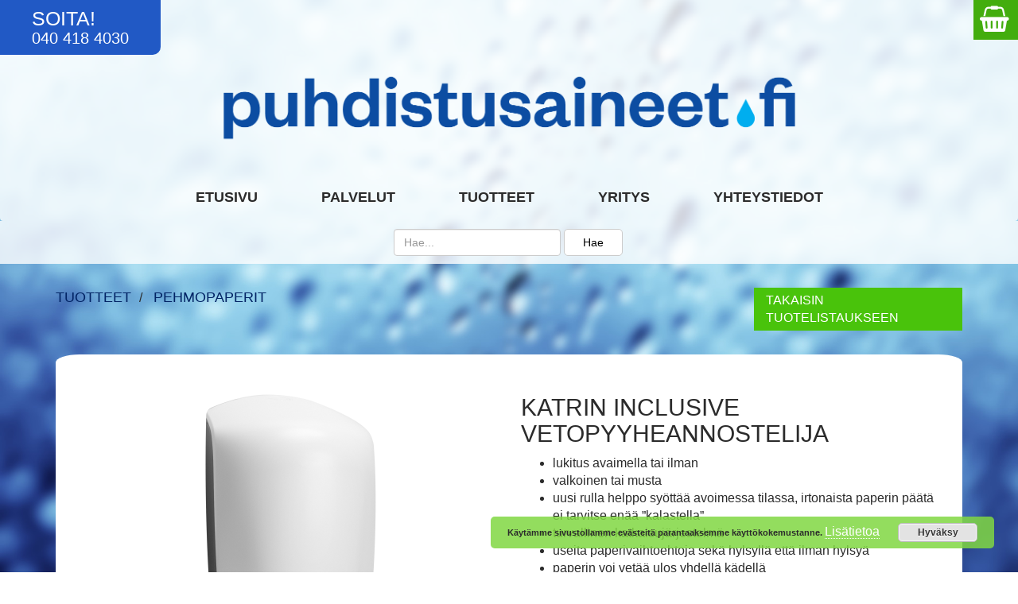

--- FILE ---
content_type: text/html; charset=UTF-8
request_url: https://puhdistusaineet.fi/pehmopaperit/katrin-inclusive-vetopyyheannostelija
body_size: 30788
content:
<html>
<head>
		
<!-- This site is optimized with the Yoast SEO plugin v8.3 - https://yoast.com/wordpress/plugins/seo/ -->
<meta name="description" content="Katrin Inclusive vetopyyheannostelija. Värivaihtoehdot valkoinen/musta tai musta. Katrin-palvelusopimuksella annostelijat veloituksetta."/>
<link rel="canonical" href="https://puhdistusaineet.fi/pehmopaperit/katrin-inclusive-vetopyyheannostelija" />
<meta property="og:locale" content="fi_FI" />
<meta property="og:type" content="article" />
<meta property="og:title" content="KATRIN INCLUSIVE VETOPYYHEANNOSTELIJA - Puhdistusaineet" />
<meta property="og:description" content="Katrin Inclusive vetopyyheannostelija. Värivaihtoehdot valkoinen/musta tai musta. Katrin-palvelusopimuksella annostelijat veloituksetta." />
<meta property="og:url" content="https://puhdistusaineet.fi/pehmopaperit/katrin-inclusive-vetopyyheannostelija" />
<meta property="og:site_name" content="Puhdistusaineet" />
<meta property="article:section" content="Pehmopaperit" />
<meta property="article:published_time" content="2016-06-01T10:09:55+00:00" />
<meta property="article:modified_time" content="2016-09-19T12:01:32+00:00" />
<meta property="og:updated_time" content="2016-09-19T12:01:32+00:00" />
<meta property="og:image" content="https://puhdistusaineet.fi/wp-content/uploads/2016/05/90120_katrin_centerfeed_m_dispenser_white_side-e1474286482152.png" />
<meta property="og:image:secure_url" content="https://puhdistusaineet.fi/wp-content/uploads/2016/05/90120_katrin_centerfeed_m_dispenser_white_side-e1474286482152.png" />
<meta property="og:image:width" content="350" />
<meta property="og:image:height" content="350" />
<meta name="twitter:card" content="summary" />
<meta name="twitter:description" content="Katrin Inclusive vetopyyheannostelija. Värivaihtoehdot valkoinen/musta tai musta. Katrin-palvelusopimuksella annostelijat veloituksetta." />
<meta name="twitter:title" content="KATRIN INCLUSIVE VETOPYYHEANNOSTELIJA - Puhdistusaineet" />
<meta name="twitter:image" content="https://puhdistusaineet.fi/wp-content/uploads/2016/05/90120_katrin_centerfeed_m_dispenser_white_side-e1474286482152.png" />
<!-- / Yoast SEO plugin. -->

<link rel='dns-prefetch' href='//s.w.org' />
<link rel="alternate" type="application/rss+xml" title="Puhdistusaineet &raquo; KATRIN INCLUSIVE VETOPYYHEANNOSTELIJA kommenttien syöte" href="https://puhdistusaineet.fi/pehmopaperit/katrin-inclusive-vetopyyheannostelija/feed" />
		<script type="text/javascript">
			window._wpemojiSettings = {"baseUrl":"https:\/\/s.w.org\/images\/core\/emoji\/11\/72x72\/","ext":".png","svgUrl":"https:\/\/s.w.org\/images\/core\/emoji\/11\/svg\/","svgExt":".svg","source":{"concatemoji":"https:\/\/puhdistusaineet.fi\/wp-includes\/js\/wp-emoji-release.min.js?ver=a9f0784f1de928755413755c98743227"}};
			!function(a,b,c){function d(a,b){var c=String.fromCharCode;l.clearRect(0,0,k.width,k.height),l.fillText(c.apply(this,a),0,0);var d=k.toDataURL();l.clearRect(0,0,k.width,k.height),l.fillText(c.apply(this,b),0,0);var e=k.toDataURL();return d===e}function e(a){var b;if(!l||!l.fillText)return!1;switch(l.textBaseline="top",l.font="600 32px Arial",a){case"flag":return!(b=d([55356,56826,55356,56819],[55356,56826,8203,55356,56819]))&&(b=d([55356,57332,56128,56423,56128,56418,56128,56421,56128,56430,56128,56423,56128,56447],[55356,57332,8203,56128,56423,8203,56128,56418,8203,56128,56421,8203,56128,56430,8203,56128,56423,8203,56128,56447]),!b);case"emoji":return b=d([55358,56760,9792,65039],[55358,56760,8203,9792,65039]),!b}return!1}function f(a){var c=b.createElement("script");c.src=a,c.defer=c.type="text/javascript",b.getElementsByTagName("head")[0].appendChild(c)}var g,h,i,j,k=b.createElement("canvas"),l=k.getContext&&k.getContext("2d");for(j=Array("flag","emoji"),c.supports={everything:!0,everythingExceptFlag:!0},i=0;i<j.length;i++)c.supports[j[i]]=e(j[i]),c.supports.everything=c.supports.everything&&c.supports[j[i]],"flag"!==j[i]&&(c.supports.everythingExceptFlag=c.supports.everythingExceptFlag&&c.supports[j[i]]);c.supports.everythingExceptFlag=c.supports.everythingExceptFlag&&!c.supports.flag,c.DOMReady=!1,c.readyCallback=function(){c.DOMReady=!0},c.supports.everything||(h=function(){c.readyCallback()},b.addEventListener?(b.addEventListener("DOMContentLoaded",h,!1),a.addEventListener("load",h,!1)):(a.attachEvent("onload",h),b.attachEvent("onreadystatechange",function(){"complete"===b.readyState&&c.readyCallback()})),g=c.source||{},g.concatemoji?f(g.concatemoji):g.wpemoji&&g.twemoji&&(f(g.twemoji),f(g.wpemoji)))}(window,document,window._wpemojiSettings);
		</script>
		<style type="text/css">
img.wp-smiley,
img.emoji {
	display: inline !important;
	border: none !important;
	box-shadow: none !important;
	height: 1em !important;
	width: 1em !important;
	margin: 0 .07em !important;
	vertical-align: -0.1em !important;
	background: none !important;
	padding: 0 !important;
}
</style>
<link rel='stylesheet' id='columns-css'  href='https://puhdistusaineet.fi/wp-content/plugins/columns/columns.css?ver=a9f0784f1de928755413755c98743227' type='text/css' media='all' />
<link rel='stylesheet' id='contact-form-7-css'  href='https://puhdistusaineet.fi/wp-content/plugins/contact-form-7/includes/css/styles.css?ver=5.0.4' type='text/css' media='all' />
<link rel='stylesheet' id='rs-plugin-settings-css'  href='https://puhdistusaineet.fi/wp-content/plugins/revslider/public/assets/css/settings.css?ver=5.0.9' type='text/css' media='all' />
<style id='rs-plugin-settings-inline-css' type='text/css'>
#rs-demo-id {}
</style>
<link rel='stylesheet' id='bootstrap.min-css'  href='https://puhdistusaineet.fi/wp-content/themes/puhdistusaineet/css/bootstrap.min.css?ver=a9f0784f1de928755413755c98743227' type='text/css' media='all' />
<link rel='stylesheet' id='font-awesome.min-css'  href='https://puhdistusaineet.fi/wp-content/themes/puhdistusaineet/font-awesome-4.6.1/css/font-awesome.min.css?ver=a9f0784f1de928755413755c98743227' type='text/css' media='all' />
<link rel='stylesheet' id='bxslidercss-css'  href='https://puhdistusaineet.fi/wp-content/themes/puhdistusaineet/bxslider/jquery.bxslider.css?ver=a9f0784f1de928755413755c98743227' type='text/css' media='all' />
<link rel='stylesheet' id='style-css'  href='https://puhdistusaineet.fi/wp-content/themes/puhdistusaineet/style.css?ver=a9f0784f1de928755413755c98743227' type='text/css' media='all' />
<script type='text/javascript' src='https://puhdistusaineet.fi/wp-includes/js/jquery/jquery.js?ver=1.12.4'></script>
<script type='text/javascript' src='https://puhdistusaineet.fi/wp-includes/js/jquery/jquery-migrate.min.js?ver=1.4.1'></script>
<script type='text/javascript' src='https://puhdistusaineet.fi/wp-content/plugins/revslider/public/assets/js/jquery.themepunch.tools.min.js?ver=5.0.9'></script>
<script type='text/javascript' src='https://puhdistusaineet.fi/wp-content/plugins/revslider/public/assets/js/jquery.themepunch.revolution.min.js?ver=5.0.9'></script>
<script type='text/javascript' src='https://puhdistusaineet.fi/wp-content/themes/puhdistusaineet/js/bootstrap.js?ver=a9f0784f1de928755413755c98743227'></script>
<script type='text/javascript' src='https://puhdistusaineet.fi/wp-content/themes/puhdistusaineet/bxslider/jquery.bxslider.min.js?ver=a9f0784f1de928755413755c98743227'></script>
<link rel='https://api.w.org/' href='https://puhdistusaineet.fi/wp-json/' />
<link rel="EditURI" type="application/rsd+xml" title="RSD" href="https://puhdistusaineet.fi/xmlrpc.php?rsd" />
<link rel="wlwmanifest" type="application/wlwmanifest+xml" href="https://puhdistusaineet.fi/wp-includes/wlwmanifest.xml" /> 

<link rel='shortlink' href='https://puhdistusaineet.fi/?p=552' />
<link rel="alternate" type="application/json+oembed" href="https://puhdistusaineet.fi/wp-json/oembed/1.0/embed?url=https%3A%2F%2Fpuhdistusaineet.fi%2Fpehmopaperit%2Fkatrin-inclusive-vetopyyheannostelija" />
<link rel="alternate" type="text/xml+oembed" href="https://puhdistusaineet.fi/wp-json/oembed/1.0/embed?url=https%3A%2F%2Fpuhdistusaineet.fi%2Fpehmopaperit%2Fkatrin-inclusive-vetopyyheannostelija&#038;format=xml" />
<script type="text/javascript">
(function(url){
	if(/(?:Chrome\/26\.0\.1410\.63 Safari\/537\.31|WordfenceTestMonBot)/.test(navigator.userAgent)){ return; }
	var addEvent = function(evt, handler) {
		if (window.addEventListener) {
			document.addEventListener(evt, handler, false);
		} else if (window.attachEvent) {
			document.attachEvent('on' + evt, handler);
		}
	};
	var removeEvent = function(evt, handler) {
		if (window.removeEventListener) {
			document.removeEventListener(evt, handler, false);
		} else if (window.detachEvent) {
			document.detachEvent('on' + evt, handler);
		}
	};
	var evts = 'contextmenu dblclick drag dragend dragenter dragleave dragover dragstart drop keydown keypress keyup mousedown mousemove mouseout mouseover mouseup mousewheel scroll'.split(' ');
	var logHuman = function() {
		if (window.wfLogHumanRan) { return; }
		window.wfLogHumanRan = true;
		var wfscr = document.createElement('script');
		wfscr.type = 'text/javascript';
		wfscr.async = true;
		wfscr.src = url + '&r=' + Math.random();
		(document.getElementsByTagName('head')[0]||document.getElementsByTagName('body')[0]).appendChild(wfscr);
		for (var i = 0; i < evts.length; i++) {
			removeEvent(evts[i], logHuman);
		}
	};
	for (var i = 0; i < evts.length; i++) {
		addEvent(evts[i], logHuman);
	}
})('//puhdistusaineet.fi/?wordfence_lh=1&hid=BF6C0D21A0A4EBD830C1FDD7D5279F1B');
</script><meta name="generator" content="Powered by Slider Revolution 5.0.9 - responsive, Mobile-Friendly Slider Plugin for WordPress with comfortable drag and drop interface." />
			<!-- Easy Columns 2.1.1 by Pat Friedl http://www.patrickfriedl.com -->
			<link rel="stylesheet" href="https://puhdistusaineet.fi/wp-content/plugins/easy-columns/css/easy-columns.css" type="text/css" media="screen, projection" />
				<meta http-equiv="Content-Type" content="text/html; charset=UTF-8" />
	<meta name="robots" content="NOODP">
	<meta name="viewport" content="width=device-width, initial-scale=1.0, maximum-scale=1.0, user-scalable=0">
	<meta name="format-detection" content="telephone=no">
	<meta http-equiv="Content-Language" content="fi">
	
		<title>KATRIN INCLUSIVE VETOPYYHEANNOSTELIJA - Puhdistusaineet</title>
		<meta name="description" content="Korkealuokkaiset puhdistusaineet, pehmopaperit ja siivousv&auml;lineet P&auml;ij&auml;t-H&auml;meen ja Kymenlaakson alueella." />
	
	
	<link rel="apple-touch-icon" sizes="57x57" href="/apple-icon-57x57.png">
	<link rel="apple-touch-icon" sizes="60x60" href="/apple-icon-60x60.png">
	<link rel="apple-touch-icon" sizes="72x72" href="/apple-icon-72x72.png">
	<link rel="apple-touch-icon" sizes="76x76" href="/apple-icon-76x76.png">
	<link rel="apple-touch-icon" sizes="114x114" href="/apple-icon-114x114.png">
	<link rel="apple-touch-icon" sizes="120x120" href="/apple-icon-120x120.png">
	<link rel="apple-touch-icon" sizes="144x144" href="/apple-icon-144x144.png">
	<link rel="apple-touch-icon" sizes="152x152" href="/apple-icon-152x152.png">
	<link rel="apple-touch-icon" sizes="180x180" href="/apple-icon-180x180.png">
	<link rel="icon" type="image/png" sizes="192x192"  href="/android-icon-192x192.png">
	<link rel="icon" type="image/png" sizes="32x32" href="/favicon-32x32.png">
	<link rel="icon" type="image/png" sizes="96x96" href="/favicon-96x96.png">
	<link rel="icon" type="image/png" sizes="16x16" href="/favicon-16x16.png">
	<link rel="manifest" href="/manifest.json">
	<meta name="msapplication-TileColor" content="#ffffff">
	<meta name="msapplication-TileImage" content="/ms-icon-144x144.png">
	<meta name="theme-color" content="#ffffff">
	
    
    
	<!-- giosg tag -->
	
	<!-- giosg tag -->
</head>

<body class="post-template-default single single-post postid-552 single-format-standard custom-bg" style="background-image: url('https://puhdistusaineet.fi/wp-content/uploads/2016/06/taustakuva_blurred.jpg')">

    <div class="soita">
        <p>SOITA!</p>
        <p><a href="tel:040 418 4030">040 418 4030</a></p>
    </div>
    

<nav class="navbar navbar-default main-nav"> 
    	<div class="container">
            <div class="row">
                <div class="col-sm-12 col-xs-8">
                    <img class="img-responsive visible-xs" style="display: block; padding: 0; margin: 0; padding-top: 20px; " src="https://puhdistusaineet.fi/wp-content/uploads/2016/05/puhdistusaineet_fi_logo_FINAL.png" alt="" />								
					<div id="logo-link" class="navbar-header keskitetty">
                        <a class="" href="https://puhdistusaineet.fi/">                                
                                <img id="logo" class="img-responsive brand-img visible-lg visible-md visible-sm" src="https://puhdistusaineet.fi/wp-content/uploads/2016/05/puhdistusaineet_fi_logo_FINAL.png" alt="" />
                        </a>
                    </div>
                </div>
                <div class="col-xs-4 visible-xs">
                    <button type="button" class="navbar-toggle collapsed" data-toggle="collapse" data-target="#mainmenu-navbar-collapse" aria-expanded="false" aria-controls="navbar">
                    <span class="sr-only">Toggle navigation</span>
                    <span class="icon-bar"></span>
                    <span class="icon-bar"></span>
                    <span class="icon-bar"></span>
                    </button>					
                </div>
            </div>
            
            <div class="row">
                <div class="col-xs-12">
                    <div id="mainmenu-navbar-collapse" class="navbar-collapse collapse keskitetty" aria-expanded="false">
                            <ul id="menu-paavalikko" class="nav navbar-nav"><li id="menu-item-19" class="menu-item menu-item-type-post_type menu-item-object-page menu-item-home menu-item-19"><a href="https://puhdistusaineet.fi/">Etusivu</a></li>
<li id="menu-item-18" class="menu-item menu-item-type-post_type menu-item-object-page menu-item-18"><a href="https://puhdistusaineet.fi/palvelut">Palvelut</a></li>
<li id="menu-item-17" class="menu-item menu-item-type-post_type menu-item-object-page menu-item-17"><a href="https://puhdistusaineet.fi/tuotteet">Tuotteet</a></li>
<li id="menu-item-526" class="menu-item menu-item-type-post_type menu-item-object-page menu-item-526"><a href="https://puhdistusaineet.fi/yritys">Yritys</a></li>
<li id="menu-item-16" class="menu-item menu-item-type-post_type menu-item-object-page menu-item-16"><a href="https://puhdistusaineet.fi/yhteystiedot">Yhteystiedot</a></li>
</ul>                    </div>
                </div>
            </div>
	</div>
    
</nav>
	<div class="row lean">
		<div class="col-xs-12 ingressi pad-only-top">
			<div class="header-search">
    <form role="search" method="get" id="searchform"
        class="searchform" action="https://puhdistusaineet.fi/">
        <div>
            <input type="text" class="form-control" placeholder="Hae..." value="" name="s" id="s" />
            <input type="submit" id="searchsubmit"
                value="Hae" />
        </div>
    </form>
</div>		</div>
	</div>


<div class="container">
    
        
    <div class="row row-margin">
        <div class="col-sm-9">
            <div class="custom-breadcrumb">
                <ul>
                    <li><a href="https://puhdistusaineet.fi/tuotteet">TUOTTEET</a></li>
                                                            					                    <li><a href="https://puhdistusaineet.fi/pehmopaperit">
					Pehmopaperit					</a>
										</li>					
                </ul>
            </div>
        </div>
        <div class="col-sm-3 ">
            
                        <a class="takaisin-nappi" href="https://puhdistusaineet.fi/ravintolat">
                            TAKAISIN TUOTELISTAUKSEEN
            </a>
            
        </div>
    </div>
    
    <div class="row row-margin">
        
        <div class="single-product-wrapper">
            <div class="col-md-6">
                <!--<div class="single-product-image contain-bg" style="background-image: url('')"></div>-->
				<img class="img-responsive keskitetty" alt="Tuotekuva" src="https://puhdistusaineet.fi/wp-content/uploads/2016/05/90120_katrin_centerfeed_m_dispenser_white_side-e1474286482152.png" />
            </div>

            <div class="col-md-6">
                <h2>KATRIN INCLUSIVE VETOPYYHEANNOSTELIJA</h2>
                <ul>
<li>lukitus avaimella tai ilman</li>
<li>valkoinen tai musta</li>
<li>uusi rulla helppo syöttää avoimessa tilassa, irtonaista paperin päätä ei tarvitse enää &#8221;kalastella&#8221;</li>
<li>turvallinen katkaisujärjestelmä</li>
<li>useita paperivaihtoehtoja sekä hylsyllä että ilman hylsyä</li>
<li>paperin voi vetää ulos yhdellä kädellä</li>
</ul>
<p><img class="alignnone size-full wp-image-439" src="https://puhdistusaineet.fi/wp-content/uploads/2016/05/Katrin-logo.gif" alt="Katrin-logo" width="131" height="30" /></p>
				<p><a class="no-target" href="https://puhdistusaineet.fi/tarjouskorini?add=552">LISÄÄ TARJOUSKORIIN</a></p>
				                <p><a class="kysy-tarjousta" href="#">KYSY TARJOUS TUOTTEESTA</a></p>
                <p><a class="tilaa-tuote" href="#">TILAA TUOTE</a></p>
            </div>
        </div>
        
    </div>
        
</div> 




<div class="row-margin tarjousnappi kiinni">
    <h4>Kysy tarjous<span class="sulje"><a href="#"><i class="fa fa-2x fa-angle-double-down"></i></a></h4>
</div>
<div id='tarjousformi' class="tarjousformi">
    <div class="lomake-container">
        <div role="form" class="wpcf7" id="wpcf7-f4-o1" lang="fi" dir="ltr">
<div class="screen-reader-response"></div>
<form action="/pehmopaperit/katrin-inclusive-vetopyyheannostelija#wpcf7-f4-o1" method="post" class="wpcf7-form" novalidate="novalidate">
<div style="display: none;">
<input type="hidden" name="_wpcf7" value="4" />
<input type="hidden" name="_wpcf7_version" value="5.0.4" />
<input type="hidden" name="_wpcf7_locale" value="fi" />
<input type="hidden" name="_wpcf7_unit_tag" value="wpcf7-f4-o1" />
<input type="hidden" name="_wpcf7_container_post" value="0" />
</div>
<div class="form-group">
<label for="nimi">Nimi*</label><span class="wpcf7-form-control-wrap nimi"><input type="text" name="nimi" value="" size="40" class="wpcf7-form-control wpcf7-text form-control" id="nimi" aria-invalid="false" placeholder="Nimi*" /></span>
</div>
<div class="form-group">
<label for="email">Sähköposti*</label><span class="wpcf7-form-control-wrap email"><input type="email" name="email" value="" size="40" class="wpcf7-form-control wpcf7-text wpcf7-email wpcf7-validates-as-required wpcf7-validates-as-email form-control" id="email" aria-required="true" aria-invalid="false" placeholder="Sähköposti*" /></span>
</div>
<div class="form-group">
<label for="tel">Puhelin</label><span class="wpcf7-form-control-wrap tel"><input type="tel" name="tel" value="" size="40" class="wpcf7-form-control wpcf7-text wpcf7-tel wpcf7-validates-as-tel form-control" id="tel" aria-invalid="false" placeholder="Puhelin" /></span>
</div>
<div class="form-group">
<label for="aihe">Aihe / tuote</label><span class="wpcf7-form-control-wrap aihe"><input type="text" name="aihe" value="" size="40" class="wpcf7-form-control wpcf7-text form-control" id="aihe" aria-invalid="false" placeholder="Aihe / tuote" /></span>
</div>
<div class="form-group">
<label for="viesti">Viesti*</label><span class="wpcf7-form-control-wrap viesti"><textarea name="viesti" cols="40" rows="10" class="wpcf7-form-control wpcf7-textarea wpcf7-validates-as-required form-control" id="viesti" aria-required="true" aria-invalid="false" placeholder="Viesti*"></textarea></span>
</div>
<p><input type="submit" value="Lähetä &raquo;" class="wpcf7-form-control wpcf7-submit" /></p>
<p>Voit kysyä kerralla tarjousta useammastakin tuotteesta.</p>
<div class="wpcf7-response-output wpcf7-display-none"></div></form></div>    </div>
</div>

<div class="pre-footer">
    <div class="container keskitetty">
                    <div class="viides">
                    <a target="_blank" href="http://www.ecolab.com/">
                        <img class="img-responsive keskitetty" alt="" src="https://puhdistusaineet.fi/wp-content/uploads/2016/05/ecolab.jpg" style="height: 30px; border: none;" />
                    </a>
                </div>
                                <div class="viides">
                    <a target="_blank" href="http://www.katrin.com/fi/Pages/default.aspx">
                        <img class="img-responsive keskitetty" alt="" src="https://puhdistusaineet.fi/wp-content/uploads/2016/05/Katrin-logo.gif" style="height: 30px; border: none;" />
                    </a>
                </div>
                                <div class="viides">
                    <a target="_blank" href="http://www.tork.fi/">
                        <img class="img-responsive keskitetty" alt="" src="https://puhdistusaineet.fi/wp-content/uploads/2016/05/Tork_logo-e1463565262335.png" style="height: 30px; border: none;" />
                    </a>
                </div>
                                <div class="viides">
                    <a target="_blank" href="http://www.kymppitiimi.fi/">
                        <img class="img-responsive keskitetty" alt="" src="https://puhdistusaineet.fi/wp-content/uploads/2016/06/tahti-tuotteet-logo_1.jpg" style="height: 30px; border: none;" />
                    </a>
                </div>
                                <div class="viides">
                    <a target="_blank" href="http://synergia.yrittajat.fi/Oma-sivu/puhdistuaineetfialderhouse-ky/">
                        <img class="img-responsive keskitetty" alt="" src="https://puhdistusaineet.fi/wp-content/uploads/2016/05/sy_jasenyritys_2017_150x75px.png" style="height: 30px; border: none;" />
                    </a>
                </div>
                    </div>
</div>

<footer>
    <div class="container">
        <div class="row">
            
            <div class="col-md-2"><p>YRITYS</p>
<p>Puhdistusaineet.fi<br />
Alderhouse Ky<br />
2794582-1<br />
Telakkakatu 4 15140 LAHTI</p>
</div>
            <div class="col-md-4"><p>YHTEYSTIEDOT</p>
<p>Miika Leppä<br />
Puh. 040 418 4030<br />
miika@puhdistusaineet.fi<br />
Telakkakatu 4 15140 LAHTI</p>
</div>
            <div class="col-md-2 top-mg"></div>
            <div class="col-md-2 top-mg"></div>
            <div class="col-md-2">
                    
                    
                            <a target="_blank" href="https://www.facebook.com/puhdistusaineet.fi/"><img class="somekuva" src="https://puhdistusaineet.fi/wp-content/uploads/2016/05/FB.png" /></a>

                                        </div>
                            </div>
            
        </div>
    </div>
		<a id="offercart-button" href="https://puhdistusaineet.fi/tarjouskorini">
				<i class="fa fa-shopping-basket fa-2x" aria-hidden="true"></i>
	</a>
</footer>


<link rel='stylesheet' id='basecss-css'  href='https://puhdistusaineet.fi/wp-content/plugins/eu-cookie-law/css/style.css?ver=a9f0784f1de928755413755c98743227' type='text/css' media='all' />
<script type='text/javascript'>
/* <![CDATA[ */
var wpcf7 = {"apiSettings":{"root":"https:\/\/puhdistusaineet.fi\/wp-json\/contact-form-7\/v1","namespace":"contact-form-7\/v1"},"recaptcha":{"messages":{"empty":"Ole hyv\u00e4 ja todista, ettet ole robottiohjelma."}}};
/* ]]> */
</script>
<script type='text/javascript' src='https://puhdistusaineet.fi/wp-content/plugins/contact-form-7/includes/js/scripts.js?ver=5.0.4'></script>
<script type='text/javascript' src='https://puhdistusaineet.fi/wp-includes/js/wp-embed.min.js?ver=a9f0784f1de928755413755c98743227'></script>
<script type='text/javascript'>
/* <![CDATA[ */
var eucookielaw_data = {"euCookieSet":"","autoBlock":"1","expireTimer":"0","scrollConsent":"0","networkShareURL":"","isCookiePage":"","isRefererWebsite":""};
/* ]]> */
</script>
<script type='text/javascript' src='https://puhdistusaineet.fi/wp-content/plugins/eu-cookie-law/js/scripts.js?ver=3.0.5'></script>
<!-- Eu Cookie Law 3.0.5 --><div class="pea_cook_wrapper pea_cook_bottomright" style="color:#FFFFFF;background:rgb(129,215,66);background: rgba(129,215,66,0.85);"><p>Käytämme sivustollamme evästeitä parantaaksemme käyttökokemustanne. <a style="color:#FFFFFF;" href="https://www.viestintavirasto.fi/kyberturvallisuus/palveluidenturvallinenkaytto/evasteet.html" target="_blank" id="fom">Lisätietoa</a> <button id="pea_cook_btn" class="pea_cook_btn" href="#">Hyväksy</button></p></div><div class="pea_cook_more_info_popover"><div class="pea_cook_more_info_popover_inner" style="color:#FFFFFF;background-color: rgba(129,215,66,0.9);"><p>The cookie settings on this website are set to "allow cookies" to give you the best browsing experience possible. If you continue to use this website without changing your cookie settings or you click "Accept" below then you are consenting to this.</p><p><a style="color:#FFFFFF;" href="#" id="pea_close">Close</a></p></div></div>

<script type="text/javascript">
(function($) {

/*
*  new_map
*
*  This function will render a Google Map onto the selected jQuery element
*
*  @type	function
*  @date	8/11/2013
*  @since	4.3.0
*
*  @param	$el (jQuery element)
*  @return	n/a
*/

function new_map( $el ) {
	
	// var
	var $markers = $el.find('.marker');
	
	
	// vars
	var args = {
		zoom		: 14,
		center		: new google.maps.LatLng(0, 0),
		mapTypeId	: google.maps.MapTypeId.ROADMAP,
                scrollwheel: false,
	};
	
	
	// create map	        	
	var map = new google.maps.Map( $el[0], args);
	
	
	// add a markers reference
	map.markers = [];
	
	
	// add markers
	$markers.each(function(){
		
    	add_marker( $(this), map );
		
	});
	
	
	// center map
	center_map( map );
	
	
	// return
	return map;
	
}

/*
*  add_marker
*
*  This function will add a marker to the selected Google Map
*
*  @type	function
*  @date	8/11/2013
*  @since	4.3.0
*
*  @param	$marker (jQuery element)
*  @param	map (Google Map object)
*  @return	n/a
*/

function add_marker( $marker, map ) {

	// var
	var latlng = new google.maps.LatLng( $marker.attr('data-lat'), $marker.attr('data-lng') );
        var iconBase = "https://puhdistusaineet.fi/wp-content/themes/puhdistusaineet";
                
	// create marker
	var marker = new google.maps.Marker({
		position	: latlng,
		map			: map,
                icon: iconBase + '/img/tippa.png'
	});

	// add to array
	map.markers.push( marker );

	// if marker contains HTML, add it to an infoWindow
	if( $marker.html() )
	{
		// create info window
		var infowindow = new google.maps.InfoWindow({
			content		: $marker.html()
		});

		// show info window when marker is clicked
		google.maps.event.addListener(marker, 'click', function() {

			infowindow.open( map, marker );

		});
	}

}

/*
*  center_map
*
*  This function will center the map, showing all markers attached to this map
*
*  @type	function
*  @date	8/11/2013
*  @since	4.3.0
*
*  @param	map (Google Map object)
*  @return	n/a
*/

function center_map( map ) {

	// vars
	var bounds = new google.maps.LatLngBounds();

	// loop through all markers and create bounds
	$.each( map.markers, function( i, marker ){

		var latlng = new google.maps.LatLng( marker.position.lat(), marker.position.lng() );

		bounds.extend( latlng );

	});

	// only 1 marker?
	if( map.markers.length == 1 )
	{
		// set center of map
	    map.setCenter( bounds.getCenter() );
	    map.setZoom( 16 );
	}
	else
	{
		// fit to bounds
		map.fitBounds( bounds );
	}

}

/*
*  document ready
*
*  This function will render each map when the document is ready (page has loaded)
*
*  @type	function
*  @date	8/11/2013
*  @since	5.0.0
*
*  @param	n/a
*  @return	n/a
*/
// global var
var map = null;    
    
jQuery( document ).ready(function() { 

    $('.bxslider').bxSlider({
        auto: true,
        pause: 10000
    });
    
    $('.single-product-wrapper a:not(.kysy-tarjousta):not(.no-target)').attr('target','_blank');

    $(window).scroll(function(){
        var sticky = $('nav.navbar-default'),
            scroll = $(window).scrollTop();

        if (scroll >= 125){    
            if(!sticky.hasClass('breakki')){
                $('body').addClass('lisamargin');
                sticky.addClass('fixattu');
                sticky.addClass('auki');
                sticky.addClass('breakki');
            }
        }
        else{
            if(sticky.hasClass('breakki')){
                $('body').removeClass('lisamargin');
                sticky.removeClass('auki');
                sticky.removeClass('fixattu');
                sticky.removeClass('breakki');
            }
        }
    });

    $('.acf-map').each(function(){

            // create map
            map = new_map( $(this) );
            var center = map.getCenter();
                
            google.maps.event.trigger(map, 'resize');
            map.setCenter(center);
            map.setZoom( 14 );
            //map.disableDefaultUI(true);

    });
    
    jQuery(document).on('click', '.clickable-td', function(){
        window.document.location = jQuery(this).data("href");
    });
    
    jQuery(document).on('click', '.kysy-tarjousta', function(e){
        e.preventDefault();
        $('.tarjousnappi').trigger("click");
        $('.wpcf7-form input[name="aihe"]').val('Tarjouspyyntö: KATRIN INCLUSIVE VETOPYYHEANNOSTELIJA');
    });
    jQuery(document).on('click', '.tilaa-tuote', function(e){
        e.preventDefault();
        $('.tarjousnappi').trigger("click");
        $('.wpcf7-form input[name="aihe"]').val('Tilaus: KATRIN INCLUSIVE VETOPYYHEANNOSTELIJA');
    });
    
    $('body').on('click','.tarjousnappi',function(e){
    e.preventDefault();
    if($('.tarjousformi').is(':visible')){
      //Näkyy, piilota ja laita nuoli
      $('.tarjousformi').slideUp();
      $('.tarjousnappi').addClass('kiinni');
      $('.sulje a i').removeClass("fa-times").addClass("fa-angle-double-down");
    }else{
      $('.tarjousformi').slideDown();

      $('.sulje a i').removeClass("fa-angle-double-down").addClass("fa-times");
      $('.tarjousnappi').removeClass('kiinni');
      $('html, body').animate({
            //scrollTop: $(document).height()
            scrollTop: $('#tarjousformi').offset().top - 50
        }, 'slow');
        return false;
    }
  });

});

})(jQuery);
</script>

</body>
</html>

--- FILE ---
content_type: text/css
request_url: https://puhdistusaineet.fi/wp-content/themes/puhdistusaineet/style.css?ver=a9f0784f1de928755413755c98743227
body_size: 19208
content:
/*
Theme Name: puhdistusaineet
Theme URI: 
Author: Provianet Oy
Author URI: 
Description: Theme for Puhdistusaineet.fi website
Version: 1.0
*/

a#offercart-button {
	position: absolute;
	top: 0px;
	right: 0px;
	display: block;
	
	background-color: #43ad0e;
	color: #fff;
	padding: 3px;
	padding-right: 6px;
	
	height: 50px;
	
	z-index: 99;
}

a#offercart-button:hover {
	text-decoration: none;
	color: #222;
}

a#offercart-button i {
	margin-top: 5px;
	padding-left: 5px;
	padding-right: 5px;
}

a#offercart-button span {
	font-size: 20px;
	padding: 10px;
	padding-right: 12px;
	/*line-height: 50px;*/
}

span a {
	background-color: transparent !important;
	border: none;
	color: #49c30b !important;
	padding: 0 !important;
	margin: 0 !important;
}

.hide-me {
	visibility: hidden;
	height: 1px;
	width: 0px;
	overflow: hidden;
}

.page-template-page-tarjouskori-php td {
	padding-top: 5px;
	padding-bottom: 5px;
}

header.ingressi {
	text-align: center;
}

header.ingressi p {
	max-width: 1000px;
	display: inline-block;
}

body.custom-bg{
    background-size: cover;
    background-repeat: no-repeat;
    background-position: center;
    background-attachment: fixed;
}

body,
p,
a,
ul,
li,
input,
textarea{
    font-size: 16px;
}

body,
h1,
h2,
h3,
h4,
h5,
h6,
p,
a,
ul,
li,
input,
textarea{
    font-family: "proxima-nova",sans-serif;
    font-style: normal;
    font-weight: 400;
    color: #2b2b2b;
}

h1{
    font-weight: 200;
    font-size: 38px;
    color: #2159c5;
}

.keskitetty{
    margin: 0px auto;
    text-align: center;
}

.col-margin,
.row-margin{
    margin-top: 30px;
}

.contain-bg{
    background-size: contain;
    background-repeat: no-repeat;
    background-position: center;
}
.cover-bg{
    background-size: cover;
    background-repeat: no-repeat;
    background-position: center;
}
@media(min-width:768px){
    body{
        position: relative;
    }
    /*.soita{
        display: block !important;
    }*/
}
@media(max-width:767px){
    .soita{
        position: relative !important;
        border-bottom-right-radius: 0px !important;
        text-align: left !important;
    }
    .soita p{
        display: inline-block;
    }
    .soita p:first-of-type{
        margin-right: 40px;
    }
}
.soita{
    /*display: none;*/
    position: absolute;
    top: 0px;
    left: 0px;
    border-bottom-right-radius: 10px;
    background-color: #2159c5;
    padding: 10px 40px;
    z-index: 98;
}
.soita p,
.soita p a{
    color: #ffffff;
    font-size: 20px;
    margin: 0px;
    line-height: 22px;
}
.soita p:first-of-type{
    font-size: 25px;
    text-transform: uppercase;
    line-height: 27px;
}

.header-search{
    max-width: 290px;
    margin: 0px auto;
    margin-bottom: 10px;
}
.header-search input[type="submit"], 
.header-search input[type="submit"]:hover{
    width: 74px;
    height: 34px;
    padding: 6px 12px;
    font-size: 14px;
    line-height: 1.42857143;
    border-radius: 5px;
    border: 1px solid #ccc;
}
.header-search input[type="text"]{
    width: 210px;
    display: inline-block;
}

.navbar-header,
.navbar-nav{
    float: none;
}
.brand-img,
.navbar-nav{
    display: inline-block;
}

.brand-img{
    margin-top: 70px;
    margin-bottom: 20px;
}
form#searchform{
    margin-bottom: 0px;
}

.form-left .header-search{
    margin-left: 0px !important;
}

.navbar{
    margin-bottom: 0px;
}
.navbar-default{
    background-color: rgba(255,255,255,0.8);
    border-color: transparent;
    border: 0px;
}

.navbar-default .navbar-nav>li>a{
    font-weight: 700;
    font-size: 18px;
    color: #2b2b2b;
    text-transform: uppercase;
}
.navbar-default .navbar-nav>li.current_page_item>a,
.navbar-default .navbar-nav>li.current-menu-item>a,
.navbar-default .navbar-nav>li.current-page-ancestor>a,
.navbar-default .navbar-nav>li.current-category-ancestor>a,
.navbar-default .navbar-nav>li>a:hover,
.navbar-default .navbar-nav>li>a:active{
    color: #43ad0e;
}
.navbar-nav>li>a{
    padding-left: 40px;
    padding-right: 40px;
}
.nav.navbar-nav{
    margin-bottom: 5px;
}

nav.tuotteet_top_menu ul{
    list-style: none;
    margin-left: 0px;
    padding-left: 0px;
    margin-bottom: 0px;
}
nav.tuotteet_top_menu ul li{
    display: inline-block;
    margin-bottom: 10px;
}
nav.tuotteet_top_menu ul li > a{
    display: inline-block;
    margin-right: 5px;
    padding: 10px 20px;
    background-color: #66cc33;
}
nav.tuotteet_top_menu ul li.current_page_item > a,
nav.tuotteet_top_menu ul li.current-menu-item > a,
nav.tuotteet_top_menu ul li.current-page-ancestor > a,
nav.tuotteet_top_menu ul li.current-category-ancestor > a,
nav.tuotteet_top_menu ul li > a:hover,
nav.tuotteet_top_menu ul li > a:focus,
nav.tuotteet_top_menu ul li > a:active{
    background-color: #2159c5;
    text-decoration: none;
}
nav.tuotteet_top_menu ul li > a{
    color: #ffffff;
    font-weight: 200;
    font-size: 18px;
    text-transform: uppercase;
}
nav.tuotteet_top_menu p{
    color: #012364;
    font-size: 18px;
    text-transform: uppercase;
}

.ingressi{
    background-color: rgba(255,255,255,0.8);
    padding: 30px 0px;
}
.ingressi h1{
    margin-top: 0px;
    margin-bottom: 20px;
}
.ingressi p{
    font-size: 22px;
    padding: 0px 15px;
    margin-bottom: 0px;
}

.bx-wrapper .bx-viewport{
    -moz-box-shadow: 0 0 0px #ccc;
    -webkit-box-shadow: 0 0 0px #ccc;
    box-shadow: 0 0 0px #ccc;
    border: 5px solid rgba(255,255,255,0.7);
    -moz-background-clip: padding;
    -webkit-background-clip: padding;
    background-clip: padding-box;
}
.bx-wrapper {
    margin-left: 5px;
    margin-right: -5px;
    margin-bottom: 30px;
}
.bx-wrapper .bx-pager.bx-default-pager a:hover, 
.bx-wrapper .bx-pager.bx-default-pager a.active{
    background-color: #49c30b;
}
.bx-wrapper .bx-next {
    right: 20px;
}
.bx-wrapper .bx-pager.bx-default-pager a {
    width: 20px;
    height: 20px;
    -moz-border-radius: 10px;
    -webkit-border-radius: 10px;
    border-radius: 10px;
    border: 3px solid rgba(255,255,255,0.8);
    
    -moz-background-clip: padding;
    -webkit-background-clip: padding;
    background-clip: padding-box;
}

.text-content h1{
    margin-top: 0px;
}

.tekstisisalto{
    /*background-color: rgba(255,255,255,0.8);*/
	background-color: rgba(255,255,255,0.9);
    border-radius: 5px;
    padding: 15px;
}

.nostotable{
    width: 100%;
    text-align: center;
    border-collapse: separate;
    border-spacing: 2px;
}

.nostodiv .nostohead,
.nostotable th{
    text-align: center;
    padding: 30px;
    color: #ffffff;
    
    font-size: 24px;
    
    font-family: "halogen",sans-serif;
    font-style: normal;
    font-weight: 200;
}

@media(max-width:500px){
    .nostodiv .nostohead,
    .nostotable th,
    .nostodiv .boxi-linkki{
        font-size: 16px !important;
    }
}

.oikeanosto .nostodiv.eka,
.vasennosto .nostodiv.eka{
    padding: 1px;
}
.vasennosto .nostodiv .nostohead,
.vasennosto .nostotable th{
    background-color: #012364
}
.oikeanosto .nostodiv .nostohead,
.oikeanosto .nostotable th{
    background-color: #256A02;
}
.vasennosto .nostodiv .boxi-linkki,
.vasennosto .nostotable td{
    background-color: #2159c5;
}
.oikeanosto .nostodiv .boxi-linkki,
.oikeanosto .nostotable td{
    background-color: #49c30b;
}
.nostodiv .boxi-linkki{
    display: block;
}
.nostodiv .boxi-linkki{
    padding: 20px;
    font-size: 26px;
    color: #ffffff;
    text-align: center;
}
.nostodiv .nostosisa{
    padding: 1px;
}
.nostotable td{
    padding: 20px;
    font-size: 26px;
    color: #ffffff;
    width: 50%;
    text-align: center;
}
.nostodiv .boxi-linkki:hover,
.nostodiv .boxi-linkki:active,
.nostodiv .boxi-linkki:focus,
.nostotable td.clickable-td:hover{
    cursor: pointer;
    -webkit-filter: brightness(0.9);
    filter: brightness(0.9);
    text-decoration: none;
}

.tuote_preview{
    position: relative;
    max-width: 500px;
    margin: 0px auto;
    padding: 10px;
    background-color: rgba(255,255,255,1);
    border-radius: 5px;
    min-height: 300px;
}
.tuote_ikoni{
    position: absolute;
    bottom: 5px;
    right: 10px;
}
.tuote_ikoni i{
    color: #012364;
}
.tuote_image{
    width: 100%;
    height: 200px;
    border-bottom: 2px solid #2159c5;
    border-top: 2px solid #2159c5;
}
.tuote_title{
    margin: 10px 0px;
	font-size: 24px;
	line-height: 25px;
    /*font-size: 16px;
	line-height: 20px;
	font-weight: bold;*/
}

.tuote_excerpt p,
.tuote_title{
    color: #012364;
	font-size: 16px;
	line-height: 18px;
}

.loppunosto{
    background-color: rgba(255,255,255,0.8);
    padding: 5px;
    padding-top: 20px;
    margin: 1px;
    border-radius: 5px;
    min-height: 362px;
}
.loppunosto.linkki{
    padding: 20px 15px;
}
.loppunosto.linkki p{
    margin-top: 15px;
}
.loppunosto.linkki p{
    line-height: 25px;
    font-size: 22px;
    color: #012364;
}

.loppunosto.linkki .cover-bg{
    height: 250px;
    width: 100%;
}

.kysy-tarjousta,
.tilaa-tuote{
    color: #ffffff;
    background-color: #2159c5;
    display: inline-block;
    padding: 5px 15px;
    border-radius: 0px;
    margin-top: 10px;
}
.kysy-tarjousta:hover,
.kysy-tarjousta:active,
.kysy-tarjousta:focus,
.tilaa-tuote:hover,
.tilaa-tuote:active,
.tilaa-tuote:focus{
    text-decoration: none;
    color: #ffffff;
}

.tarjousnappi{
    position: relative;
    z-index: 3;
    width: 100%;
    padding: 10px;
    background-color: rgba(1,35,100,0.6);
}
.tarjousnappi.kiinni{  
    border-bottom: 10px solid #dfdfdf;
    
    transition: transform .3s ease-in-out;
    -ms-transform: translateY(10px);
    -moz-transform: translateY(10px);
    -webkit-transform: translateY(10px);
    transform: translateY(10px);
}
.tarjousnappi:hover{
    cursor: pointer;
}
.tarjousnappi.kiinni:hover{
    -ms-transform: translateY(1px);
    -moz-transform: translateY(1px);
    -webkit-transform: translateY(1px);
    transform: translateY(1px);
}
.tarjousnappi h4{
    text-align: center;
    color: #ffffff;
    font-size: 32px;
    margin: 0px;
}
.tarjousnappi i{
    margin-left: 15px;
    margin-top: 2px;
    color: #ffffff;
}
.tarjousformi{
    display: none;
    background-color: #dfdfdf;
    padding: 70px 15px 50px;
}
.lomake-container{
    max-width: 400px;
    margin: 0px auto;
}
.lomake-container input,
.lomake-container textarea{
    width: 100%;
}

.pre-footer{
    position: relative;
    z-index: 10;
    background-color: #ffffff;
    padding: 40px 0px;
}

.viides{
    width: 19.5%;
    display: inline-block;
    padding: 0px 10px;
}

footer{
    padding: 30px 0px;
    background-color: #012364;
    color: #ffffff;
}
footer p{
    color: #ffffff;
}
.somekuva{
    margin-bottom: 20px;
    margin-right: 5px;
}
@media(min-width:768px){
    .top-mg{
        margin-top: 32px;
    }
}

input[type="submit"], input[type="submit"]:hover {
    width: 100%;
    background: transparent; 
    background-color: #fff;
    color: #020202 !important;
    background-image: none;
    border-color: transparent;
    box-shadow: none;
    padding: 30px 0;
    margin: 0;
    height: 33px;
    font-size: 34px;
    font-weight: 300;
    line-height: 0px;
}

textarea{
    max-width: 100%;
    min-width: 100%;
}

.whitelink{
    color: #ffffff;
}

.custom-breadcrumb ul{
    list-style: none;
    margin-left: 0px;
    padding-left: 0px;
    margin-bottom: 0px;
}
.custom-breadcrumb ul li{
    display: inline-block;
}
.custom-breadcrumb ul li:first-of-type{
    margin-left: 0px;
}
.custom-breadcrumb ul li{
    margin-left: 10px;
}
.custom-breadcrumb ul li:last-of-type::after{
    content: '';
}
.custom-breadcrumb ul li::after{
    content: '/';
    margin-left: 10px;
}
.custom-breadcrumb ul li > a{
    font-size: 18px;
    text-transform: uppercase;
    color: #012364;
}

.takaisin-nappi{
    display: inline-block;
    color: #ffffff;
    background-color: #49c30b;
    border-radius: 0px;
    padding: 5px 15px;
}
.takaisin-nappi:hover,
.takaisin-nappi:active,
.takaisin-nappi:focus{
    text-decoration: none;
    color: #020202;
}

.single-product-wrapper{
    background-color: #ffffff;
    border-radius: 30px/10px;
    overflow: hidden;
    margin-left: 15px;
    margin-right: 15px;
    padding: 30px 15px 15px;
}
.single-product-image{
    height: 400px;
}
.single-product-wrapper a:not(.kysy-tarjousta):not(.tilaa-tuote){
    display: inline-block;
    color: #ffffff;
    background-color: #49c30b;
    border-radius: 0px;
    padding: 5px 15px;
    text-transform: uppercase;
    text-decoration: none !important;
}

.ingressi.pad-only-top {
	padding: 0px;
	padding-top: 10px;
}

.row.lean {
	margin-left: 0px !important;
	margin-right: 0px !important;
}

@media(max-width:991px){
    .navbar-nav>li>a {
        padding-left: 35px;
        padding-right: 35px;
    }
    .tuote_image{
        width: 100%;
        height: 250px;
    }
}
@media(max-width:767px){
	.page-template-page-tarjouskori-php input {
		width: 100%;		
	}
	
	.page-template-page-tarjouskori-php input[type="submit"] {
		font-size: 16px;
	}
	
    .fixattu{
        position: fixed;
        z-index: 99;
        /*top: -70px;*/
        width: 100%;
    }
    .auki{
        top: 0px;
        /*transition-property: all;
	transition-duration: .5s;*/
    }
    .lisamargin{
        margin-top: 70px;
    }
    .navbar-default {
        /*top: 0px;
        position: fixed;
        z-index: 99;*/
        height: 80px;
		
		background-color: rgba(255,255,255,1);
    }
    .brand-img{
        margin: 30px 0px;
    }
    
    .navbar-default .navbar-collapse{
        border: 0px;
        margin-top: -8px;
        margin-left: -15px;
        margin-right: -15px;
        background-color: #fff;
        padding: 20px 0px;
        
        position: absolute;
        z-index: 9999999;
        width: 100%;
		
		border-bottom: 2px solid #000;
    }
    .nav.navbar-nav{
        margin-top: 0px;
        margin-bottom: 20px;
    }
    
    .navbar-default .navbar-toggle{
        margin-top: 20px;
        border: 2px solid #012364;
    }
    .navbar-default .navbar-toggle .icon-bar{
        background-color: #012364;
    }
    .navbar-default .navbar-toggle:focus, 
    .navbar-default .navbar-toggle:hover{
        background-color: transparent;
    }
    
    h1{
        font-size: 32px;
    }
    
    .nostotable td{
        font-size: 22px;
    }
    
    nav.tuotteet_top_menu ul li > a {
        font-size: 16px;
    }
    
    nav.tuotteet_top_menu ul li > a {
        padding: 5px 10px;
        /*margin-bottom: 10px;*/
    }
    
    .viides {
        width: 100%;
        margin-bottom: 15px;
    }
    
}
@media(max-width:420px){
    .nostotable{
        width: 100%;
        max-width: 100%;
        text-align: center;
        border-collapse: initial;
        border-spacing: 0px;
    }
    .nostotable td{
        display: block !important;
        width: 100%;
        margin-top: 2px;
    }
    
    .navbar-default .navbar-collapse{
        margin-top: -5px !important;
    }
    
}


.acf-map {
	width: 100%;
	height: 400px;
}

/* fixes potential theme css conflict */
.acf-map img {
   max-width: inherit !important;
}



/* ------ iOs Hacks ------- */
/* ----------- iPhone 6+ ----------- */

/* Portrait */
@media only screen 
  and (min-device-width: 414px) 
  and (max-device-width: 736px) 
  and (-webkit-min-device-pixel-ratio: 3)
  and (orientation: portrait) { 

        .nostotable td {
            display: initial !important;
            max-width: 160px !important;
            width: 160px !important;
            margin-top: 2px !important;
        }
        .nostotable td {
            padding: 20px 10px;
        }
        .nostotable {
            border-collapse: separate !important;
            border-spacing: 2px !important;
        }
      
}
/* ----------- iPhone 6 ----------- */

/* Portrait */
@media only screen 
  and (min-device-width: 375px) 
  and (max-device-width: 667px) 
  and (-webkit-min-device-pixel-ratio: 2)
  and (orientation: portrait) { 

      .nostotable td {
            display: initial !important;
            max-width: 160px !important;
            width: 160px !important;
            margin-top: 2px !important;
        }
        .nostotable td {
            padding: 20px 10px;
        }
        .nostotable {
            border-collapse: separate !important;
            border-spacing: 2px !important;
        }
        
}
/* ----------- iPhone 5 and 5S ----------- */

/* Portrait */
@media only screen 
  and (min-device-width: 320px) 
  and (max-device-width: 568px)
  and (-webkit-min-device-pixel-ratio: 2)
  and (orientation: portrait) {
      
      .nostotable td {
            display: initial !important;
            max-width: 160px !important;
            width: 160px !important;
            margin-top: 2px !important;
        }
        .nostotable td {
            padding: 20px 10px;
        }
        .nostotable {
            border-collapse: separate !important;
            border-spacing: 2px !important;
        }
        
}

/* ----------- iPhone 4 and 4S ----------- */

/* Portrait */
@media only screen 
  and (min-device-width: 320px) 
  and (max-device-width: 480px)
  and (-webkit-min-device-pixel-ratio: 2)
  and (orientation: portrait) {
      
      .nostotable td {
            display: initial !important;
            max-width: 160px !important;
            width: 160px !important;
            margin-top: 2px !important;
        }
        .nostotable td {
            padding: 20px 10px;
        }
        .nostotable {
            border-collapse: separate !important;
            border-spacing: 2px !important;
        }
        
}

#logo-link {
	text-align: center;
	max-width: 800px;
}

.bottom-info {
	margin-top: 20px;
	background-color: #fff;
	padding: 8px;
	border-radius: 5px;
	text-align: center;
}

.bottom-info a {
	color: #43ad0e;
	font-weight: bold;
}

.bottom-info a:hover {
	color: #000;
}

body.home .loppunosto p {
	font-size: 20px;
	padding-top: 15px;
	margin: 0px;
}

body.home .loppunosto.linkki {
	padding-top: 0px;
	margin: 0px;
}

.kampanja-container {	
}

.kampanja-container  p,
.kampanja-container  p label,
.kampanja-container  input,
.kampanja-container  select {	
	width: 100% !important;
}

.kampanja-container  p label span {
	font-style: italic;
	font-size: 13px;
}

.kampanja-container  select,
.kampanja-container  input,
.kampanja-container  textarea {	
	border-radius: 5px;
	border: 1px solid #222;
	font-size: 14px;
	padding: 5px;
}